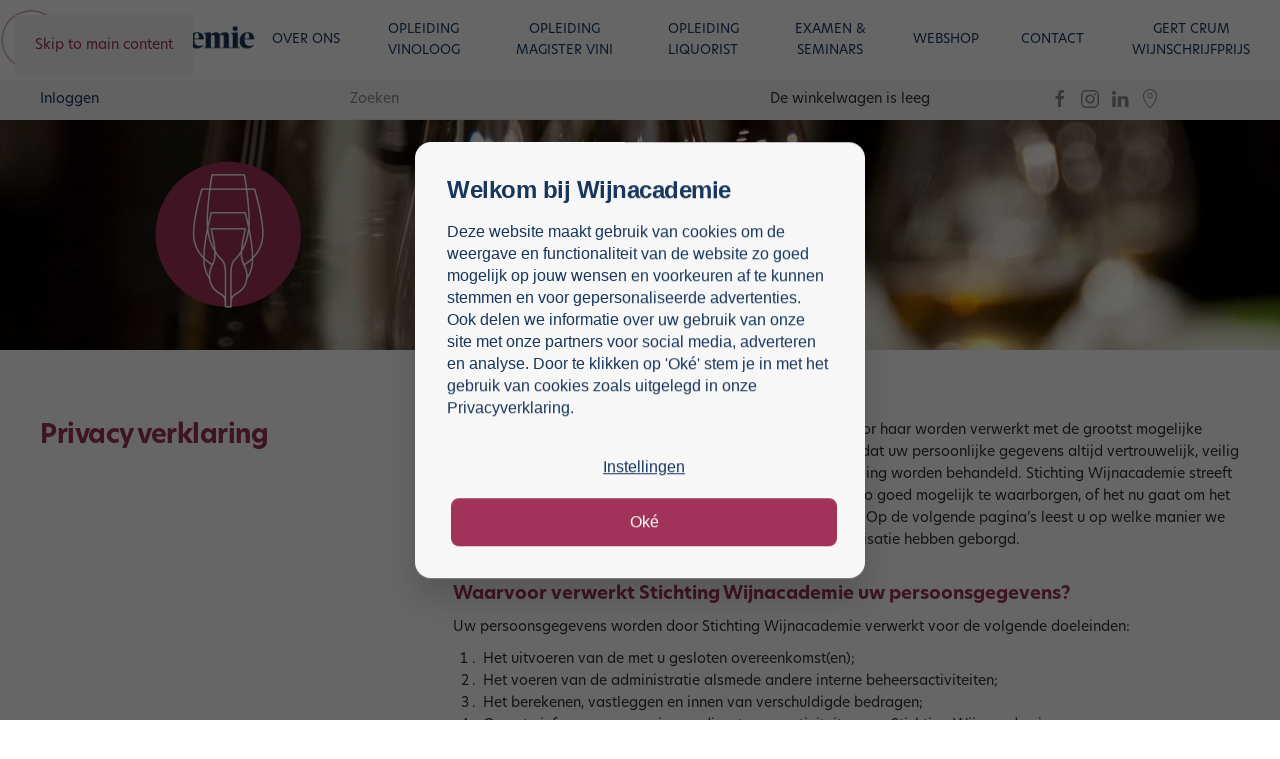

--- FILE ---
content_type: text/html; charset=utf-8
request_url: https://wijnacademie.nl/privacy-verklaring-stichting-wijnacademie
body_size: 19104
content:
<!DOCTYPE html>
<html lang="nl-nl" dir="ltr">
    <head>
        <meta name="viewport" content="width=device-width, initial-scale=1">
        <link rel="icon" href="/images/logo_wijnacademie/WA_Favicon.png" sizes="any">
                <link rel="apple-touch-icon" href="/images/logo_wijnacademie/Logo_WA_534-7434_180x180.jpg">
        <meta charset="utf-8">
	<meta property="og:title" content="Privacy verklaring Wijnacademie®">
	<meta property="og:type" content="article">
	<meta property="og:image" content="https://wijnacademie.nl/images/logo_wijnacademie/Beeldmerk_WA_7434_Vol.png">
	<meta property="og:url" content="https://wijnacademie.nl/privacy-verklaring-stichting-wijnacademie">
	<meta property="og:site_name" content="Wijnacademie">
	<meta property="og:description" content=" Privacy verklaring Stichting Wijnacademie behandelt persoonsgegevens die door haar worden verwerkt met de grootst mogelijke zorgvuldigheid. Stichting Wijnacademie draagt er zorg voor dat uw persoonlijke gegevens altijd vertrouwelijk, veilig en in overeenstemming met de toepasselijke wetgeving worden behandeld. Stichting Wijnacademie streeft er naar om de privacy van haar cursisten en andere relaties zo goed mogelijk te waarborgen, of het nu gaat om het vastleggen, het gebruik of het verstrekken van uw gegevens. Op de volgende pagina’s leest u op welke manier we de correcte verwerking van persoonsgegevens in onze organisatie hebben geborgd.  Waarvoor verwerkt Stichting Wijnacademie uw persoonsgegevens? Uw persoonsgegevens worden door Stichting Wijnacademie verwerkt voor de volgende doeleinden:  Het uitvoeren van de met u gesloten overeenkomst; Het voeren van de administratie alsmede andere interne beheersactiviteiten; Het berekenen, vastleggen en innen van verschuldigde bedragen; Om u te informeren over nieuwe diensten en activiteiten van Stichting Wijnacademie; Het afhandelen van informatieaanvragen; Het uitvoeren van tevredenheidsonderzoeken en marketingactiviteiten; Het verbeteren van de website en de dienstverlening van Stichting Wijnacademie; Het verzenden van  nieuwsbrieven; Om te voldoen aan de wettelijke verplichtingen, zoals de administratie-en bewaarplicht; Om eventuele klachten correct te behandelen.  Op grond waarvan mag Stichting Wijnacademie deze persoonsgegevens verwerken? Stichting Wijnacademie mag uw persoonsgegevens verwerken omdat:  u hiervoor toestemming hebt gegeven; dit nodig is voor de uitvoering van de met u gesloten overeenkomst; dit nodig is om te voldoen aan wettelijke verplichtingen en/of; dit nodig is voor de behartiging van gerechtvaardigde belangen van Stichting Wijnacademie of van een derde.  Gerechtvaardigde belangen van Stichting Wijnacademie kunnen zijn:  Beveiliging van de gebouwen en eigendommen van Stichting Wijnacademie; Beveiliging en ter beschikkingstelling van de netwerkinfrastructuur aan derde. Bijvoorbeeld het beschikbaar stellen van de gastenwifi; Fraudepreventie. Controle op de logging van informatiesystemen. Bijvoorbeeld het internetverkeer; Kwaliteits- en trainingsdoeleinden; Interne audits om de kwaliteit van de diensten te verbeteren; Wetenschappelijk  onderzoek.  U kunt zich verzetten tegen verwerking op grond van een gerechtvaardigd belang door middel van het recht van bezwaar. Meer informatie over het recht van bezwaar vindt u verderop in deze Privacyverklaring. Wie ontvangt uw persoonsgegevens? Stichting Wijnacademie heeft een aantal organisaties ingeschakeld die werkzaamheden voor Stichting Wijnacademie verrichten. Zo maakt Stichting Wijnacademie gebruik van een organisatie die het secretariaat van de stichting voert, een organisatie die de ICT  verzorgt, een organisatie die in opdracht van de stichting examens afneemt en een organisatie die tevredenheidsonderzoek uitvoert. Voor al deze organisaties gelden dezelfde eisen en uitgangspunten zoals in deze Privacyverklaring zijn vastgelegd. Is het noodzakelijk om persoonsgegevens aan Stichting Wijnacademie te verstrekken? Wanneer wij om persoonsgegevens vragen dan hanteert Stichting Wijnacademie als uitgangspunt dat niet meer persoonsgegevens worden gevraagd dan noodzakelijk voor de hiervoor beschreven doeleinden. Het verstrekken van persoonsgegevens is een noodzakelijke voorwaarde om deel te nemen aan cursussen en/of examens of om andere producten of diensten van Stichting  Wijnacademie te ontvangen. Indien u geen persoonsgegevens wenst te verstrekken, dan kunt u geen gebruik maken van onze diensten. Geeft Stichting Wijnacademie gegevens door aan het buitenland?  Uw persoonsgegevens kunnen worden verwerkt binnen landen van de Europese Economische Ruimte . Er vindt geen verwerking plaats van uw persoonsgegevens buiten de EER. Maakt Stichting Wijnacademie gebruik van geautomatiseerde besluitvorming en profiling? Nee, Stichting Wijnacademie maakt geen gebruik van geautomatiseerde besluitvorming en profiling. Hoe lang worden mijn persoonsgegevens bewaard? Stichting Wijnacademie bewaart uw persoonsgegevens niet langer dan noodzakelijk is op grond van geldende wet- en regelgeving. Gegevens die zijn verstrekt in het kader van aanmelding voor een cursus of examen van Stichting Wijnacademie worden na afronding van de cursus of examen nog 2 jaar bewaard. Voor financiële gegevens geldt de fiscale bewaartermijn van maximaal 7 jaar. Hoe beveiligt Stichting Wijnacademie uw persoonsgegevens?  Stichting Wijnacademie heeft passende technische en organisatorische maatregelen genomen om persoonsgegevens te beveiligen tegen verlies of tegen enige onrechtmatige vorm van verwerking. In dat kader zijn diverse maatregelen genomen waaronder encryptie van data, versleutelde communicatie en behandeling van de data als vertrouwelijke informatie. Personen die namens Stichting Wijnacademie toegang hebben tot uw gegevens zijn gehouden tot geheimhouding. Stichting Wijnacademie verlangt dezelfde technische en organisatorische maatregelen van de organisaties die in haar opdracht gegevens verwerken en heeft dit vastgelegd in verwerkersovereenkomsten.  Wat zijn uw rechten met betrekking tot door Stichting Wijnacademie verwerkte persoonsgegevens? Op grond van de wet heeft u diverse rechten. Hierna lichten wij deze kort toe.  Inzagerecht  U heeft het recht de door Stichting Wijnacademie verwerkte persoonsgegevens in te zien. Correctie- en verwijderingsrecht U heeft het recht uw gegevens te laten wijzigen of zelfs te laten verwijderen indien de gegevens niet  juist zijn, of indien de verwerking niet  gerechtvaardigd is. Recht van bezwaar Het recht van bezwaar houdt in dat u vanwege uw specifieke situatie bezwaar kunt maken tegen bepaalde verwerkingen van uw persoonsgegevens. Recht op beperking  U heeft onder omstandigheden ook het recht op de beperking van de verwerking van uw gegevens. Dit houdt kortgezegd in dat Stichting Wijnacademie de verwerking van uw gegevens tijdelijk ‘bevriest’. U kunt dit recht inroepen in vier situaties:  In afwachting van de beoordeling van een correctieverzoek; Indien gegevens eigenlijk gewist zouden moeten worden maar u geen verwijdering wenst; Indien Stichting Wijnacademie de gegevens niet langer nodig heeft terwijl u de gegevens wel nodig heeft voor de voorbereiding op een rechtszaak; In afwachting van de beoordeling van een bezwaar.  Recht op gegevensoverdraagbaarheid U heeft het recht om de door u aan Stichting Wijnacademie verstrekte gegevens  te ontvangen in een gangbaar bestandsformaat. Dit recht geldt alleen voor de persoonsgegevens die wij van u verwerken op grond van uw toestemming of een met u gesloten overeenkomst. Het recht geldt bovendien alleen voor de gegevens die wij al in digitale vorm verwerken . U bent vrij die gegevens vervolgens door te geven aan een andere organisatie. Mocht er een koppeling bestaan tussen onze systemen en de systemen van de organisatie waaraan u de gegevens wilt laten doorgeven, dan kunnen wij die doorgifte mogelijk direct namens u verzorgen. Informeer daarvoor naar de mogelijkheden. Intrekken van toestemming Indien wij uw gegevens verwerken op basis van uw toestemming dan heeft te allen tijde het recht een eenmaal gegeven toestemming in te trekken. Wij zullen de verwerking dan onmiddellijk staken. Het intrekken van de toestemming heeft geen terugwerkende kracht; alle verwerkingen die al hebben plaatsgevonden blijven dus rechtmatig. Uitoefening van de rechten Het uitoefenen van de rechten is voor u in principe kosteloos behoudens misbruik. U oefent de rechten uit door contact op te nemen via de contactgegevens onderaan deze Privacyverklaring.  Termijnen We doen ons uiterste best om uw vragen/verzoeken binnen een maand te beantwoorden. Mocht de beantwoording van uw vraag/verzoek meer tijd kosten, dan zullen wij u hierover binnen een maand informeren. Het kan zijn dat vanwege de complexiteit van de verzoeken en/ of het aantal verzoeken de beantwoordingstermijn in totaal oploopt tot drie maanden. Identificatie  Stichting Wijnacademie kan u om nader bewijs van uw identiteit vragen. Dit doet Stichting Wijnacademie om de identiteit van cursisten te controleren en om te voorkomen dat persoonsgegevens aan de verkeerde partij worden verstrekt of dat ten onrechte wijzigingen worden aangebracht in de persoonsgegevens. Individuele afweging bij ieder verzoek  We wijzen u er op dat de hiervoor beschreven rechten geen absolute rechten zijn. Er kunnen omstandigheden zijn die maken dat Stichting Wijnacademie aan een verzoek geen gehoor kan geven, bijvoorbeeld als uw gegevens zijn of worden verwerkt op grond van een wettelijke verplichting. Stichting Wijnacademie zal ieder verzoek steeds op zijn eigen merites beoordelen. Mocht Stichting Wijnacademie aan een bepaald verzoek geen gehoor  geven, dan wordt dit uiteraard gemotiveerd aan u kenbaar gemaakt. U kunt zich vervolgens in dat geval tot de rechter wenden. Het recht van bezwaar tegen gebruik van gegevens voor  marketing doeleinden is wel absoluut. Afmeldingen voor onze commerciële uitingen worden dus hoe dan ook gehonoreerd.  Heeft Stichting Wijnacademie een Functionaris Gegevensbescherming? Stichting Wijnacademie heeft geen Functionaris Gegevensbescherming  aangesteld. Wel heeft Stichting Wijnacademie een Privacyfunctionaris aangesteld die aanspreekpersoon is voor alle zaken die de verwerking van persoonsgegevens betreffen. Heeft u een klacht over de verwerking van persoonsgegevens door Stichting Wijnacademie? Als u een klacht heeft over de verwerking van persoonsgegevens door Stichting Wijnacademie dan stellen we het op prijs om dat zo spoedig mogelijk van u te vernemen. We doen dan ons uiterste best om deze klacht op te lossen. Als u er met ons niet uit komt dan kunt u een klacht indienen bij de toezichthouder. De Autoriteit Persoonsgegevens houdt toezicht op de naleving van de privacywetgeving. U vindt de contactgegevens van de Autoriteit Persoonsgegevens via de website www.autoriteitpersoonsgegevens.nl. Wijziging van de Privacyverklaring Stichting Wijnacademie kan deze Privacyverklaring wijzigen. Deze wijzigingen worden bekend gemaakt via de website van Stichting Wijnacademie. Stichting Wijnacademie adviseert u daarom regelmatig deze Privacyverklaring te raadplegen voor een update. Heeft u vragen? U kunt natuurlijk ook altijd aan Stichting Wijnacademie vragen stellen over de verwerking van uw persoonsgegevens. U kunt hiervoor contact opnemen via onderstaande contactgegevens.  Hoe neemt u contact met Stichting Wijnacademie op?  Voor vragen over deze Privacyverklaring en/of de verwerking van uw persoonsgegevens door Stichting Wijnacademie kunt u contact opnemen met: Stichting Wijnacademie, secretariaat@wijnacademie.nl, 088 – 600 9 600 Aanvullende verklaring in verband met het gebruik van de website van Stichting Wijnacademie In het kader van onze online dienstverlening legt Stichting Wijnacademie gegevens vast. Dit is bijvoorbeeld het geval wanneer u gebruik maakt van de mogelijkheid om in te schrijven voor een cursus, vragen te stellen of opmerkingen te plaatsen via onze website. Hierdoor is het mogelijk dat u bepaalde persoonsgegevens van uzelf dient te verstrekken c.q. dat u deze op eigen initiatief verstrekt. In die gevallen worden uw gegevens uitsluitend verwerkt om uw identiteit als vrager vast te stellen. Uw gegevens worden niet aan derden verstrekt, tenzij Stichting Wijnacademie daartoe verplicht is op grond van de wet, een rechterlijke uitspraak of u hiermee heeft ingestemd. Bezoekgegevens Op onze website www.wijnacademie.nl worden algemene bezoekgegevens bijgehouden, zonder dat deze herleidbaar zijn tot de bezoekers. Het gaat hierbij bijvoorbeeld om de meest bezochte pagina’s, surfgedrag, tijdstip van bezoek, gebruikte browser, geografische regio van de bezoeker en de gebruikte zoekmachines. Deze gegevens worden gebruikt om de inrichting van de website te optimaliseren. Ook kunnen deze gegevens worden gebruikt om meer gerichte informatie op de website te zetten. Op deze wijze kan Stichting Wijnacademie haar dienstverlening aan u verder optimaliseren. Cookies Sommige delen van de website van Stichting Wijnacademie kunnen cookies bevatten. Cookies zijn kleine stukjes informatie  die een website op uw computer achterlaat. De website instrueert de webbrowser waarmee u websites bekijkt  om deze cookies op uw computer op te slaan. Cookies worden niet gebruikt om persoonlijke informatie te verkrijgen noch op te slaan. Met het aanpassen van de instellingen van uw browser kunt u ervoor kiezen om alle cookies te accepteren, om op de hoogte te worden gebracht wanneer een cookie wordt geplaatst of om alle cookies te weigeren. Raadpleeg hiervoor de handleiding van uw browser. Stichting Wijnacademie en andere websites Op de website van Stichting Wijnacademie treft u een aantal hyperlinks aan naar andere websites. Stichting Wijnacademie kan geen verantwoordelijkheid dragen met betrekking tot de omgang door die partijen met uw gegevens. Lees hiervoor de Privacyverklaring, indien aanwezig, van de organisatie die u bezoekt. ">
	<meta property="fb:app_id" content="119327332720951">
	<meta name="description" content="Wijnacademie, het dranken kenniscentrum van Nederland. Volg de Vinologen of liquoristen opleiding. Hier vindt u ook een aanbevolen docent bij u in de buurt.">
	<title>Privacy verklaring Stichting Wijnacademie - Wijnacademie</title>
<link href="/media/vendor/joomla-custom-elements/css/joomla-alert.min.css?0.4.1" rel="stylesheet">
	<link href="/media/vendor/fontawesome-free/css/fontawesome.min.css?6.7.2" rel="stylesheet">
	<link href="/media/system/css/joomla-fontawesome.min.css?4.5.33" rel="preload" as="style" onload="this.onload=null;this.rel='stylesheet'">
	<link href="/templates/yootheme_wijnacademie/css/theme.10.css?1766066582" rel="stylesheet">
	<link href="/templates/yootheme_wijnacademie/css/custom.css?4.5.33" rel="stylesheet">
	<link href="/media/com_hikashop/css/hikashop.css?v=611" rel="stylesheet">
	<link href="/media/com_hikashop/css/frontend_default.css?t=1764859400" rel="stylesheet">
	<link href="/media/com_hikashop/css/style_default.css?t=1764859400" rel="stylesheet">
	<link href="/media/plg_system_jcepro/site/css/content.min.css?86aa0286b6232c4a5b58f892ce080277" rel="stylesheet">
	<link href="/media/com_hikashop/css/notify-metro.css?v=611" rel="stylesheet">
	<style>
#hikashop_category_information_module_139 div.hikashop_subcontainer,
#hikashop_category_information_module_139 .hikashop_rtop *,#hikashop_category_information_module_139 .hikashop_rbottom * { background:#ffffff; }
#hikashop_category_information_module_139 div.hikashop_subcontainer,
#hikashop_category_information_module_139 div.hikashop_subcontainer span,
#hikashop_category_information_module_139 div.hikashop_container { text-align:center; }
#hikashop_category_information_module_139 div.hikashop_container { margin:10px 10px; }
#hikashop_category_information_module_139 .hikashop_subcontainer { -moz-border-radius: 5px; -webkit-border-radius: 5px; -khtml-border-radius: 5px; border-radius: 5px; }</style>
<script src="/media/vendor/jquery/js/jquery.min.js?3.7.1"></script>
	<script src="/media/legacy/js/jquery-noconflict.min.js?504da4"></script>
	<script type="application/json" class="joomla-script-options new">{"joomla.jtext":{"ERROR":"Fout","MESSAGE":"Bericht","NOTICE":"Attentie","WARNING":"Waarschuwing","JCLOSE":"Sluiten","JOK":"Ok","JOPEN":"Open"},"system.paths":{"root":"","rootFull":"https:\/\/wijnacademie.nl\/","base":"","baseFull":"https:\/\/wijnacademie.nl\/"},"csrf.token":"c32fc67629b75549b99f06e93390453a"}</script>
	<script src="/media/system/js/core.min.js?a3d8f8"></script>
	<script src="/media/vendor/webcomponentsjs/js/webcomponents-bundle.min.js?2.8.0" nomodule defer></script>
	<script src="/media/system/js/joomla-hidden-mail.min.js?80d9c7" type="module"></script>
	<script src="/media/system/js/messages.min.js?9a4811" type="module"></script>
	<script src="/templates/yootheme/vendor/assets/uikit/dist/js/uikit.min.js?4.5.33"></script>
	<script src="/templates/yootheme/vendor/assets/uikit/dist/js/uikit-icons-fuse.min.js?4.5.33"></script>
	<script src="/templates/yootheme/js/theme.js?4.5.33"></script>
	<script src="/media/com_hikashop/js/hikashop.js?v=611"></script>
	<script src="https://www.googletagmanager.com/gtag/js?id=G-PQ1YPQT4Y0" async></script>
	<script src="/media/com_hikashop/js/notify.min.js?v=611"></script>
	<script src="/plugins/hikashop/cartnotify/media/notify.js"></script>
	<script src="/media/com_widgetkit/js/maps.js" defer></script>
	<script type="application/ld+json">{"@context":"https://schema.org","@graph":[{"@type":"Organization","@id":"https://wijnacademie.nl/#/schema/Organization/base","name":"Wijnacademie","url":"https://wijnacademie.nl/"},{"@type":"WebSite","@id":"https://wijnacademie.nl/#/schema/WebSite/base","url":"https://wijnacademie.nl/","name":"Wijnacademie","publisher":{"@id":"https://wijnacademie.nl/#/schema/Organization/base"}},{"@type":"WebPage","@id":"https://wijnacademie.nl/#/schema/WebPage/base","url":"https://wijnacademie.nl/privacy-verklaring-stichting-wijnacademie","name":"Privacy verklaring Stichting Wijnacademie - Wijnacademie","description":"Wijnacademie, het dranken kenniscentrum van Nederland. Volg de Vinologen of liquoristen opleiding. Hier vindt u ook een aanbevolen docent bij u in de buurt.","isPartOf":{"@id":"https://wijnacademie.nl/#/schema/WebSite/base"},"about":{"@id":"https://wijnacademie.nl/#/schema/Organization/base"},"inLanguage":"nl-NL"},{"@type":"Article","@id":"https://wijnacademie.nl/#/schema/com_content/article/298","name":"Privacy verklaring Wijnacademie®","headline":"Privacy verklaring Wijnacademie®","inLanguage":"nl-NL","isPartOf":{"@id":"https://wijnacademie.nl/#/schema/WebPage/base"}}]}</script>
	<script>window.yootheme ||= {}; var $theme = yootheme.theme = {"i18n":{"close":{"label":"Close"},"totop":{"label":"Back to top"},"marker":{"label":"Open"},"navbarToggleIcon":{"label":"Open Menu"},"paginationPrevious":{"label":"Previous page"},"paginationNext":{"label":"Volgende pagina"},"searchIcon":{"toggle":"Open Search","submit":"Submit Search"},"slider":{"next":"Next slide","previous":"Previous slide","slideX":"Slide %s","slideLabel":"%s of %s"},"slideshow":{"next":"Next slide","previous":"Previous slide","slideX":"Slide %s","slideLabel":"%s of %s"},"lightboxPanel":{"next":"Next slide","previous":"Previous slide","slideLabel":"%s of %s","close":"Close"}}};</script>
	<script>
if(!window.localPage) window.localPage = {};
window.localPage.cartRedirect = function(cid,pid,resp){window.location="/hikashop-menu-for-categories-listing/checkout";};
window.localPage.wishlistRedirect = function(cid,pid,resp){window.location="/component/hikashop/product/listing";};
</script>
	<script>
window.dataLayer = window.dataLayer || [];
function gtag(){dataLayer.push(arguments);}
gtag('js', new Date());

gtag('config', 'G-PQ1YPQT4Y0');







		</script>
	<script>
jQuery.notify.defaults({"arrowShow":false,"globalPosition":"top right","elementPosition":"top right","clickToHide":true,"autoHideDelay":5000,"autoHide":true});
window.cartNotifyParams = {"reference":"global","img_url":"\/media\/com_hikashop\/images\/icons\/icon-32-newproduct.png","redirect_url":"","redirect_delay":4000,"hide_delay":5000,"title":"Product toegevoegd aan de winkelwagen","text":"Product succesvol toegevoegd aan de winkelwagen","wishlist_title":"Product toegevoegd aan de wensenlijst","wishlist_text":"Product succesvol toegevoegd aan de verlanglijst","list_title":"Producten toegevoegd aan winkelwagen","list_text":"Producten toegevoegd aan winkelwagen","list_wishlist_title":"Producten toegevoegd aan wensenlijst","list_wishlist_text":"Producten toegevoegd aan wensenlijst","err_title":"Product niet toegevoegd aan de winkelwagen","err_text":"Product niet toegevoegd aan de winkelwagen","err_wishlist_title":"Product niet toegevoegd aan de wensenlijst","err_wishlist_text":"Product niet toegevoegd aan de wensenlijst"};
</script>
	<script>jQuery(document).ready(function () { 
jQuery(".capitalize").keyup(function() {
jQuery(this).val(jQuery(this).val().toUpperCase());
});
jQuery(".capitalizefirst").keyup(function() {
new_str = toUpper(this);
jQuery(this).val(new_str);
});
jQuery('.postcode').keyup(function() {
var postcode = jQuery(this).val().split(" ").join(""); // remove hyphens
if (postcode.length > 0) {
postcode = postcode.match(new RegExp('.{1,4}', 'g')).join(" ");
}
jQuery(this).val(postcode);
});
jQuery('.firstletters').keyup(function() {
var firstletters = jQuery(this).val().split(".").join(""); // remove hyphens
var firstletters = jQuery(this).val().split(" ").join(""); // remove hyphens

jQuery(this).val(firstletters);
if (firstletters.length > 0 && event.keyCode >= 65 && event.keyCode <= 90) {
jQuery(this).val(firstletters + ".");
}
});
});

function toUpper(obj) {
var mystring = obj.value;
var sp = mystring.split(' ');
var wl=0;
var f ,r;
var word = new Array();
for (i = 0 ; i < sp.length ; i ++ ) {
f = sp[i].substring(0,1).toUpperCase();
r = sp[i].substring(1).toLowerCase();
word[i] = f+r;
}
newstring = word.join(' ');
return newstring;   
}
window.addEventListener('load', function() {
    // Check if viewport is wide enough
    if (document.body.clientWidth > 960) {
        // Get Toolbar
        var toolbar = document.getElementsByClassName("tm-toolbar")[0];
        toolbar.setAttribute("uk-sticky", "");

        // Get Navbar
        var navbar = document.querySelector('.tm-header .uk-navbar-container');
        navbar.setAttribute("style", "position: fixed; width: 100%; z-index: 999;");
        document.querySelector('.tm-header').setAttribute("style", "margin-bottom: 80px;");
    }

    // Get URL
    var url_string = window.location.href;
    var url = new URL(url_string);
    var pathname = url.pathname;
    var hash = url.hash.split("#")[1];
    
var decodedHash = decodeURI(hash);
    
    var value = '[data-wk-filter="' + decodedHash.toLowerCase() + '"]';

    // Check if page is "referenties"
    if (document.querySelector(value)) {
        var tab = document.querySelector(value);
        tab.click();
    }
})</script>


        <!-- custom edit #1 -->
            <meta name="facebook-domain-verification" content="dncc8wxunnrcpmk8colb9sjfiwj3sy" />
        <!-- edit custom edit #1 -->

        <!-- custom edit #2 -->
        <script>(function(w,d,s,l,i){w[l]=w[l]||[];w[l].push({'gtm.start': new Date().getTime(),event:'gtm.js'});var f=d.getElementsByTagName(s)[0], j=d.createElement(s),dl=l!='dataLayer'?'&l='+l:'';j.async=true;j.src='https://www.googletagmanager.com/gtm.js?id='+i+dl;f.parentNode.insertBefore(j,f); })(window,document,'script','dataLayer','GTM-KJBMP72H');</script>
        <!-- edit custom edit #2 -->
         
    <script async src="https://www.googletagmanager.com/gtag/js?id=UA-60150830-1"></script>
	<script>
	window.dataLayer = window.dataLayer || [];
	function gtag(){dataLayer.push(arguments);}
	gtag('js', new Date());
	gtag('config', 'UA-60150830-1');
	</script>
</head>

    <body class="">


        <div class="uk-hidden-visually uk-notification uk-notification-top-left uk-width-auto">
            <div class="uk-notification-message">
                <a href="#tm-main">Skip to main content</a>
            </div>
        </div>

        
        
        <div class="tm-page">

                        


<header class="tm-header-mobile uk-hidden@m">


        <div uk-sticky cls-active="uk-navbar-sticky" sel-target=".uk-navbar-container">
    
        <div class="uk-navbar-container">

            <div class="uk-container uk-container-expand">
                <nav class="uk-navbar" uk-navbar="{&quot;align&quot;:&quot;left&quot;,&quot;container&quot;:&quot;.tm-header-mobile &gt; [uk-sticky]&quot;,&quot;boundary&quot;:&quot;.tm-header-mobile .uk-navbar-container&quot;}">

                                        <div class="uk-navbar-left ">

                        
                                                    <a uk-toggle href="#tm-dialog-mobile" class="uk-navbar-toggle">

        
        <div uk-navbar-toggle-icon></div>

        
    </a>
                        
                        
                    </div>
                    
                                        <div class="uk-navbar-center">

                                                    <a href="https://wijnacademie.nl/" aria-label="Terug naar home" class="uk-logo uk-navbar-item">
    <picture>
<source type="image/webp" srcset="/templates/yootheme/cache/46/Logo_WA_534-7434_Horizontaal_LC-46cf0021.webp 220w, /templates/yootheme/cache/1c/Logo_WA_534-7434_Horizontaal_LC-1c13506f.webp 439w, /templates/yootheme/cache/9c/Logo_WA_534-7434_Horizontaal_LC-9c8bded6.webp 440w" sizes="(min-width: 220px) 220px">
<img alt loading="eager" src="/templates/yootheme/cache/71/Logo_WA_534-7434_Horizontaal_LC-710aaa69.png" width="220" height="60">
</picture></a>
                        
                        
                    </div>
                    
                    
                </nav>
            </div>

        </div>

        </div>
    



        <div id="tm-dialog-mobile" uk-offcanvas="container: true; overlay: true" mode="slide">
        <div class="uk-offcanvas-bar uk-flex uk-flex-column">

                        <button class="uk-offcanvas-close uk-close-large" type="button" uk-close uk-toggle="cls: uk-close-large; mode: media; media: @s"></button>
            
                        <div class="uk-margin-auto-bottom">
                
<div class="uk-grid uk-child-width-1-1" uk-grid>    <div>
<div class="uk-panel" id="module-174">

    
    
<ul class="uk-nav uk-nav-default">
    
	<li><a href="/inloggen" class="item-2199">Inloggen</a></li></ul>

</div>
</div>    <div>
<div class="uk-panel" id="module-175">

    
    
<ul class="uk-nav uk-nav-default">
    
	<li class="uk-parent"><a href="/overons" class="item-2174">Over ons</a>
	<ul class="uk-nav-sub">

		<li><a href="/overons/locatie" class="item-2177">Locatie</a></li>
		<li><a href="/overons/events" class="item-2206">Seminars</a></li>
		<li><a href="/overons/nieuws-overzicht" class="item-2207">Nieuws</a></li>
		<li><a href="/overons/vacatures" class="item-2375">Vacatures</a></li>
		<li><a href="/overons/vini" class="item-2554">Vini</a></li>
		<li><a href="/overons/klachtenprocedure" class="item-2667">Klachtenprocedure</a></li>
		<li><a href="/overons/algemene-voorwaarden" class="item-2668">(Annulerings)voorwaarden en auteursrechten</a></li>
		<li><a href="/overons/wijnacademie-app" class="item-3241">Wijnacademie App</a></li>
		<li><a href="/overons/50-jaar-wijnacademie" target="_blank" class="item-4424">50 jaar Wijnacademie</a></li></ul></li>
	<li class="uk-parent"><a href="/opleiding-vinoloog" class="item-2175">Opleiding Vinoloog</a>
	<ul class="uk-nav-sub">

		<li><a href="/opleiding-vinoloog/aanmelden-opleiding-vinoloog" class="item-3830">Aanmelden opleiding Vinoloog</a></li>
		<li><a href="/opleiding-vinoloog/lesrooster-2025-2026" class="item-2641">Lesrooster 2025/2026</a></li>
		<li><a href="/opleiding-vinoloog/examen-vinoloog" class="item-2181">Examen</a></li>
		<li><a href="/opleiding-vinoloog/docenten" class="item-2178">Docenten</a></li>
		<li><a href="/opleiding-vinoloog/vooropleiding-vinoloog" class="item-2179">Vooropleiding</a></li>
		<li><a href="/opleiding-vinoloog/register-vinoloog" class="item-2182">RegisterVinoloog</a></li></ul></li>
	<li class="uk-parent"><a href="/opleiding-magister-vini" class="item-2176">Opleiding Magister Vini</a>
	<ul class="uk-nav-sub">

		<li><a href="/opleiding-magister-vini/aanmelden-opleiding-magister-vini" class="item-4170">Aanmelden opleiding Magister Vini</a></li>
		<li><a href="/opleiding-magister-vini/lesrooster-magister-vini-2025-2027" class="item-2183">Lesrooster Magister Vini 2025-2027</a></li></ul></li>
	<li class="uk-parent"><a href="/opleiding-liquorist" class="item-2186">Opleiding Liquorist</a>
	<ul class="uk-nav-sub">

		<li><a href="/opleiding-liquorist/aanmelden-opleiding-liquorist" class="item-3831">Aanmelden opleiding Liquorist</a></li>
		<li><a href="/opleiding-liquorist/lesrooster-liquorist" class="item-2187">Lesrooster Liquorist 2026-2027</a></li>
		<li><a href="/opleiding-liquorist/examen-liquoristenopleiding" class="item-2715">Examen Liquoristenopleiding</a></li>
		<li><a href="/opleiding-liquorist/docenten-liquoristen" class="item-3091">Docenten</a></li></ul></li>
	<li><a href="/examen-events" class="item-2258">Examen &amp; Seminars</a></li>
	<li><a href="/webshopwijnacademie" class="item-2198">Webshop</a></li>
	<li><a href="/contact-wijnacademie" class="item-2191">Contact</a></li>
	<li><a class="item-3406">Studenten</a></li>
	<li><a class="item-2201">Studenten</a></li>
	<li><a href="/gertcrum-wijnschrijfprijs" class="item-4344">Gert Crum wijnschrijfprijs</a></li></ul>

</div>
</div>    <div>
<div class="uk-panel" id="module-139">

    
    <div class="hikashop_cart_module " id="hikashop_cart_module">
<script type="text/javascript">
	window.Oby.registerAjax(["cart.updated","checkout.cart.updated"], function(params) {
		var o = window.Oby, el = document.getElementById('hikashop_cart_139');
		if(!el) return;
		if(params && params.resp && params.resp.module == 139) return;
		if(params && params.type && params.type != 'cart') return;
		o.addClass(el, "hikashop_checkout_loading");
		window.hikashop.xRequest("/hikashop-menu-for-categories-listing/product/cart/module_id-139/module_type-cart?tmpl=component", {update:false, mode:'POST', data:'return_url=aHR0cHM6Ly93aWpuYWNhZGVtaWUubmwvcHJpdmFjeS12ZXJrbGFyaW5nLXN0aWNodGluZy13aWpuYWNhZGVtaWU%3D'}, function(xhr){
			o.removeClass(el, "hikashop_checkout_loading");
			var cartDropdown = xhr.responseText.includes('hikashop_cart_dropdown_content');
			if(cartDropdown) {
				var dropdownType = 'click';
				var dropdownLink = xhr.responseText.includes('onmousehover="if(window.hikashop.toggleOverlayBlock(');
				if(dropdownLink) {
					dropdownType = 'hover';
				}
				var isDrawer = xhr.responseText.includes('hikashop_drawer');
				if(isDrawer) {
					dropdownType = 'drawer';
				}
				window.hikashop.updateElem(el, xhr.responseText, true);
				cartDropdown = document.querySelector('#hikashop_cart_139 .hikashop_cart_dropdown_content');
				if(isDrawer) {
					cartDropdown = document.querySelector('#hikashop_cart_139 .hikashop_small_cart_checkout_link');
				}
				if(cartDropdown.toggleOpen) {
					if(typeof window.checkout === 'undefined') {
						window.hikashop.toggleOverlayBlock(cartDropdown, dropdownType);
					} else {
						window.hikashop.updateElem(el, xhr.responseText, true);
					}
				}
			} else {
				window.hikashop.updateElem(el, xhr.responseText, true);
			}
		});
	});
</script>
<div id="hikashop_cart_139" class="hikashop_cart hika_j4">
	<div class="hikashop_checkout_loading_elem"></div>
	<div class="hikashop_checkout_loading_spinner small_spinner small_cart"></div>
<div class="hikashop_cart_empty_message">De winkelwagen is leeg</div></div>
<div class="clear_both"></div></div>

</div>
</div></div>
            </div>
            
            
        </div>
    </div>
    
    
    

</header>




<header class="tm-header uk-visible@m">



        <div uk-sticky media="@m" cls-active="uk-navbar-sticky" sel-target=".uk-navbar-container">
    
        <div class="uk-navbar-container">

            <div class="uk-container uk-container-xlarge">
                <nav class="uk-navbar" uk-navbar="{&quot;align&quot;:&quot;left&quot;,&quot;container&quot;:&quot;.tm-header &gt; [uk-sticky]&quot;,&quot;boundary&quot;:&quot;.tm-header .uk-navbar-container&quot;}">

                                        <div class="uk-navbar-left ">

                                                    <a href="https://wijnacademie.nl/" aria-label="Terug naar home" class="uk-logo uk-navbar-item">
    <picture>
<source type="image/webp" srcset="/templates/yootheme/cache/62/Logo_WA_534-7434_Horizontaal_LC-62c1b3fc.webp 300w, /templates/yootheme/cache/3a/Logo_WA_534-7434_Horizontaal_LC-3a82eaac.webp 600w" sizes="(min-width: 300px) 300px">
<img alt loading="eager" src="/templates/yootheme/cache/1a/Logo_WA_534-7434_Horizontaal_LC-1af1bff4.png" width="300" height="82">
</picture></a>
                        
                        
                        
                    </div>
                    
                    
                                        <div class="uk-navbar-right">

                                                    
<ul class="uk-navbar-nav">
    
	<li class="item-2174 uk-parent"><a href="/overons">Over ons</a>
	<div class="uk-drop uk-navbar-dropdown"><div><ul class="uk-nav uk-navbar-dropdown-nav">

		<li class="item-2177"><a href="/overons/locatie">Locatie</a></li>
		<li class="item-2206"><a href="/overons/events">Seminars</a></li>
		<li class="item-2207"><a href="/overons/nieuws-overzicht">Nieuws</a></li>
		<li class="item-2375"><a href="/overons/vacatures">Vacatures</a></li>
		<li class="item-2554"><a href="/overons/vini">Vini</a></li>
		<li class="item-2667"><a href="/overons/klachtenprocedure">Klachtenprocedure</a></li>
		<li class="item-2668"><a href="/overons/algemene-voorwaarden">(Annulerings)voorwaarden en auteursrechten</a></li>
		<li class="item-3241"><a href="/overons/wijnacademie-app">Wijnacademie App</a></li>
		<li class="item-4424"><a href="/overons/50-jaar-wijnacademie" target="_blank">50 jaar Wijnacademie</a></li></ul></div></div></li>
	<li class="item-2175 uk-parent"><a href="/opleiding-vinoloog">Opleiding Vinoloog</a>
	<div class="uk-drop uk-navbar-dropdown"><div><ul class="uk-nav uk-navbar-dropdown-nav">

		<li class="item-3830"><a href="/opleiding-vinoloog/aanmelden-opleiding-vinoloog">Aanmelden opleiding Vinoloog</a></li>
		<li class="item-2641"><a href="/opleiding-vinoloog/lesrooster-2025-2026">Lesrooster 2025/2026</a></li>
		<li class="item-2181"><a href="/opleiding-vinoloog/examen-vinoloog">Examen</a></li>
		<li class="item-2178"><a href="/opleiding-vinoloog/docenten">Docenten</a></li>
		<li class="item-2179"><a href="/opleiding-vinoloog/vooropleiding-vinoloog">Vooropleiding</a></li>
		<li class="item-2182"><a href="/opleiding-vinoloog/register-vinoloog">RegisterVinoloog</a></li></ul></div></div></li>
	<li class="item-2176 uk-parent"><a href="/opleiding-magister-vini">Opleiding Magister Vini</a>
	<div class="uk-drop uk-navbar-dropdown"><div><ul class="uk-nav uk-navbar-dropdown-nav">

		<li class="item-4170"><a href="/opleiding-magister-vini/aanmelden-opleiding-magister-vini">Aanmelden opleiding Magister Vini</a></li>
		<li class="item-2183"><a href="/opleiding-magister-vini/lesrooster-magister-vini-2025-2027">Lesrooster Magister Vini 2025-2027</a></li></ul></div></div></li>
	<li class="item-2186 uk-parent"><a href="/opleiding-liquorist">Opleiding Liquorist</a>
	<div class="uk-drop uk-navbar-dropdown"><div><ul class="uk-nav uk-navbar-dropdown-nav">

		<li class="item-3831"><a href="/opleiding-liquorist/aanmelden-opleiding-liquorist">Aanmelden opleiding Liquorist</a></li>
		<li class="item-2187"><a href="/opleiding-liquorist/lesrooster-liquorist">Lesrooster Liquorist 2026-2027</a></li>
		<li class="item-2715"><a href="/opleiding-liquorist/examen-liquoristenopleiding">Examen Liquoristenopleiding</a></li>
		<li class="item-3091"><a href="/opleiding-liquorist/docenten-liquoristen">Docenten</a></li></ul></div></div></li>
	<li class="item-2258"><a href="/examen-events">Examen &amp; Seminars</a></li>
	<li class="item-2198"><a href="/webshopwijnacademie">Webshop</a></li>
	<li class="item-2191"><a href="/contact-wijnacademie">Contact</a></li>
	<li class="item-4344"><a href="/gertcrum-wijnschrijfprijs">Gert Crum wijnschrijfprijs</a></li></ul>

                        
                                                    
                        
                    </div>
                    
                </nav>
            </div>

        </div>

        </div>
    







</header>

            
            <div id="module-165" class="builder"><!-- Builder #module-165 --><style class="uk-margin-remove-adjacent">#module-165\#0 .uk-nav-default{font-size: 12px; font-family: Hero New Regular; font-weight: normal; text-transform: none; letter-spacing: 0px; text-align: right;}#module-165\#0 .uk-nav-default>li>a{color: #18355d; font-family: 'new-hero'; font-size: 14px; transition: .1s ease-in-out; transition-property: color,background-color,border-color,box-shadow,opacity,filter;}#module-165\#1 .uk-nav-default{font-size: 13px; font-family: 'Hero New Regular'; font-weight: normal; text-transform: none; letter-spacing: 0px;}</style>
<div id="module-165#2" class="uk-visible@m uk-section-muted uk-section uk-padding-remove-vertical">
    
        
        
        
            
                                <div class="uk-container uk-container-xlarge">                
                    <div class="uk-visible@m uk-grid tm-grid-expand uk-margin-remove-vertical" uk-grid>
<div class="uk-grid-item-match uk-flex-middle uk-width-1-2@s uk-width-1-5@m uk-visible@m">
    
        
            
            
                        <div class="uk-panel uk-width-1-1">            
                
                    
<div class="uk-panel uk-text-center uk-visible@m" id="module-165#0">
    
    
<ul class="uk-nav uk-nav-default">
    
	<li><a href="/inloggen" class="item-2199">Inloggen</a></li></ul>

</div>
                
                        </div>            
        
    
</div>
<div class="uk-grid-item-match uk-flex-middle uk-width-1-3@s uk-width-1-5@m uk-visible@m">
    
        
            
            
                        <div class="uk-panel uk-width-1-1">            
                
                    
<div class="uk-width-medium uk-visible@m">
    <form role="search" class="uk-search uk-search-default uk-width-1-1" action="/component/finder/search?Itemid=2235" method="get">
        
        <input type="search" placeholder="Zoeken" class="uk-search-input" required aria-label="Zoeken" name="q">
        <input type="hidden" name="Itemid" value="2235">
        
    </form>
</div>
                
                        </div>            
        
    
</div>
<div class="uk-grid-item-match uk-flex-middle uk-width-1-3@s uk-width-1-5@m uk-visible@m">
    
        
            
            
                        <div class="uk-panel uk-width-1-1">            
                
                    
<div class="uk-panel uk-text-right uk-visible@m">
    
    <div class="hikashop_cart_module " id="hikashop_cart_module">
<script type="text/javascript">
	window.Oby.registerAjax(["cart.updated","checkout.cart.updated"], function(params) {
		var o = window.Oby, el = document.getElementById('hikashop_cart_139');
		if(!el) return;
		if(params && params.resp && params.resp.module == 139) return;
		if(params && params.type && params.type != 'cart') return;
		o.addClass(el, "hikashop_checkout_loading");
		window.hikashop.xRequest("/hikashop-menu-for-categories-listing/product/cart/module_id-139/module_type-cart?tmpl=component", {update:false, mode:'POST', data:'return_url=aHR0cHM6Ly93aWpuYWNhZGVtaWUubmwvcHJpdmFjeS12ZXJrbGFyaW5nLXN0aWNodGluZy13aWpuYWNhZGVtaWU%3D'}, function(xhr){
			o.removeClass(el, "hikashop_checkout_loading");
			var cartDropdown = xhr.responseText.includes('hikashop_cart_dropdown_content');
			if(cartDropdown) {
				var dropdownType = 'click';
				var dropdownLink = xhr.responseText.includes('onmousehover="if(window.hikashop.toggleOverlayBlock(');
				if(dropdownLink) {
					dropdownType = 'hover';
				}
				var isDrawer = xhr.responseText.includes('hikashop_drawer');
				if(isDrawer) {
					dropdownType = 'drawer';
				}
				window.hikashop.updateElem(el, xhr.responseText, true);
				cartDropdown = document.querySelector('#hikashop_cart_139 .hikashop_cart_dropdown_content');
				if(isDrawer) {
					cartDropdown = document.querySelector('#hikashop_cart_139 .hikashop_small_cart_checkout_link');
				}
				if(cartDropdown.toggleOpen) {
					if(typeof window.checkout === 'undefined') {
						window.hikashop.toggleOverlayBlock(cartDropdown, dropdownType);
					} else {
						window.hikashop.updateElem(el, xhr.responseText, true);
					}
				}
			} else {
				window.hikashop.updateElem(el, xhr.responseText, true);
			}
		});
	});
</script>
<div id="hikashop_cart_139" class="hikashop_cart hika_j4">
	<div class="hikashop_checkout_loading_elem"></div>
	<div class="hikashop_checkout_loading_spinner small_spinner small_cart"></div>
<div class="hikashop_cart_empty_message">De winkelwagen is leeg</div></div>
<div class="clear_both"></div></div>

</div>
                
                        </div>            
        
    
</div>
<div class="uk-grid-item-match uk-width-1-3@s uk-width-1-5@m uk-visible@m">
        <div class="uk-tile-muted uk-tile uk-padding-remove uk-flex uk-flex-middle">    
        
            
            
                        <div class="uk-panel uk-width-1-1">            
                
                    
<div class="uk-margin-small uk-margin-remove-bottom uk-text-center uk-visible@m" uk-scrollspy="target: [uk-scrollspy-class];">    <ul class="uk-child-width-auto uk-grid-small uk-flex-inline uk-flex-middle" uk-grid>
            <li class="el-item">
<a class="el-link uk-icon-link" href="https://www.facebook.com/Wijnacademie/" target="_blank" rel="noreferrer"><span uk-icon="icon: facebook;"></span></a></li>
            <li class="el-item">
<a class="el-link uk-icon-link" href="https://www.instagram.com/wijnacademie/" target="_blank" rel="noreferrer"><span uk-icon="icon: instagram;"></span></a></li>
            <li class="el-item">
<a class="el-link uk-icon-link" href="https://www.linkedin.com/company/wijnacademie/?originalSubdomain=nl" target="_blank" rel="noreferrer"><span uk-icon="icon: linkedin;"></span></a></li>
            <li class="el-item">
<a class="el-link uk-icon-link" href="https://g.page/KontaktderK?share" target="_blank" rel="noreferrer"><span uk-icon="icon: location;"></span></a></li>
    
    </ul></div>
                
                        </div>            
        
        </div>    
</div></div>
                                </div>                
            
        
    
</div></div>

            <main id="tm-main" >

                
                <div id="system-message-container" aria-live="polite"></div>

                <!-- Builder #page --><style class="uk-margin-remove-adjacent">#page\#0 .uk-flex-middle{align-items: center; background-color: #ffffff90;}</style>
<div class="uk-section-default uk-preserve-color uk-dark">
        <div data-src="/images/banners/Wijnacademie-Oorkonde.jpg" data-sources="[{&quot;type&quot;:&quot;image\/webp&quot;,&quot;srcset&quot;:&quot;\/templates\/yootheme\/cache\/a5\/Wijnacademie-Oorkonde-a5a5524f.webp 1920w&quot;,&quot;sizes&quot;:&quot;(max-aspect-ratio: 1920\/1275) 151vh&quot;}]" uk-img class="uk-background-norepeat uk-background-cover uk-background-center-center uk-section uk-section-small">    
        
        
        
            
                                <div class="uk-container">                
                    <div class="uk-grid tm-grid-expand uk-grid-margin" uk-grid>
<div class="uk-width-1-3@m">
    
        
            
            
            
                
                    
<div class="uk-margin uk-text-center">
        <picture>
<source type="image/webp" srcset="/templates/yootheme/cache/71/Beeldmerk_WA_7434_Vol-71c93c6d.webp 150w, /templates/yootheme/cache/10/Beeldmerk_WA_7434_Vol-10853192.webp 300w" sizes="(min-width: 150px) 150px">
<img src="/templates/yootheme/cache/9f/Beeldmerk_WA_7434_Vol-9f1f9d4a.png" width="150" height="150" class="el-image" alt="Wijnacademie®" loading="lazy">
</picture>    
    
</div>
                
            
        
    
</div>
<div class="uk-width-2-3@m" id="page#0">
    
        
            
            
            
                
                    
                
            
        
    
</div></div>
                                </div>                
            
        
        </div>
    
</div>
<div class="uk-section-default uk-section">
    
        
        
        
            
                                <div class="uk-container">                
                    <div class="uk-grid tm-grid-expand uk-grid-margin" uk-grid>
<div class="uk-width-1-3@m">
    
        
            
            
            
                
                    
<h1 class="uk-h2">        Privacy verklaring    </h1>
                
            
        
    
</div>
<div class="uk-width-2-3@m">
    
        
            
            
            
                
                    <div class="uk-panel uk-margin"><p>Stichting Wijnacademie behandelt persoonsgegevens die door haar worden verwerkt met de grootst mogelijke zorgvuldigheid. Stichting Wijnacademie draagt er zorg voor dat uw persoonlijke gegevens altijd vertrouwelijk, veilig en in overeenstemming met de toepasselijke (privacy)wetgeving worden behandeld. Stichting Wijnacademie streeft er naar om de privacy van haar cursisten en andere relaties zo goed mogelijk te waarborgen, of het nu gaat om het vastleggen, het gebruik of het verstrekken van uw gegevens. Op de volgende pagina’s leest u op welke manier we de correcte verwerking van persoonsgegevens in onze organisatie hebben geborgd. </p>
<h4>Waarvoor verwerkt Stichting Wijnacademie uw persoonsgegevens?</h4>
<p>Uw persoonsgegevens worden door Stichting Wijnacademie verwerkt voor de volgende doeleinden:</p>
<ol>
<li>Het uitvoeren van de met u gesloten overeenkomst(en);</li>
<li>Het voeren van de administratie alsmede andere interne beheersactiviteiten;</li>
<li>Het berekenen, vastleggen en innen van verschuldigde bedragen;</li>
<li>Om u te informeren over nieuwe diensten en activiteiten van Stichting Wijnacademie;</li>
<li>Het afhandelen van informatieaanvragen;</li>
<li>Het uitvoeren van tevredenheidsonderzoeken en marketingactiviteiten;</li>
<li>Het verbeteren van de website en de dienstverlening van Stichting Wijnacademie;</li>
<li>Het verzenden van (digitale) nieuwsbrieven;</li>
<li>Om te voldoen aan de wettelijke verplichtingen, zoals de administratie-en bewaarplicht;</li>
<li>Om eventuele klachten correct te behandelen.</li>
</ol>
<h4>Op grond waarvan mag Stichting Wijnacademie deze persoonsgegevens verwerken?</h4>
<p>Stichting Wijnacademie mag uw persoonsgegevens verwerken omdat:</p>
<ul>
<li>u hiervoor toestemming hebt gegeven;</li>
<li>dit nodig is voor de uitvoering van de met u gesloten overeenkomst;</li>
<li>dit nodig is om te voldoen aan wettelijke verplichtingen en/of;</li>
<li>dit nodig is voor de behartiging van gerechtvaardigde belangen van Stichting Wijnacademie of van een derde.</li>
</ul>
<p>Gerechtvaardigde belangen van Stichting Wijnacademie kunnen zijn:</p>
<ul>
<li>Beveiliging van de gebouwen en eigendommen van Stichting Wijnacademie;</li>
<li>Beveiliging en ter beschikkingstelling van de netwerkinfrastructuur aan derde(n).<br />Bijvoorbeeld het beschikbaar stellen van de gastenwifi;</li>
<li>Fraudepreventie. Controle op de logging van informatiesystemen. Bijvoorbeeld het<br />internetverkeer;</li>
<li>Kwaliteits- en trainingsdoeleinden;</li>
<li>Interne audits om de kwaliteit van de diensten te verbeteren;</li>
<li>Wetenschappelijk (of historisch) onderzoek.</li>
</ul>
<p>U kunt zich verzetten tegen verwerking op grond van een gerechtvaardigd belang door middel van het recht van bezwaar. Meer informatie over het recht van bezwaar vindt u verderop in deze Privacyverklaring.</p>
<h4>Wie ontvangt uw persoonsgegevens?</h4>
<p>Stichting Wijnacademie heeft een aantal organisaties ingeschakeld die werkzaamheden voor Stichting Wijnacademie verrichten. Zo maakt Stichting Wijnacademie gebruik van een organisatie die het secretariaat van de stichting voert, een organisatie die de ICT (onderhoud en beheer) verzorgt, een organisatie die in opdracht van de stichting examens afneemt en een organisatie die tevredenheidsonderzoek uitvoert. Voor al deze organisaties gelden dezelfde eisen en uitgangspunten zoals in deze Privacyverklaring zijn vastgelegd.</p>
<h4>Is het noodzakelijk om persoonsgegevens aan Stichting Wijnacademie te verstrekken?</h4>
<p>Wanneer wij om persoonsgegevens vragen dan hanteert Stichting Wijnacademie als uitgangspunt dat niet meer persoonsgegevens worden gevraagd dan noodzakelijk voor de hiervoor beschreven doeleinden. Het verstrekken van persoonsgegevens is een noodzakelijke voorwaarde om deel te nemen aan cursussen en/of examens of om andere producten of diensten van Stichting  Wijnacademie te ontvangen. Indien u geen persoonsgegevens wenst te verstrekken, dan kunt u geen gebruik maken van onze diensten.</p>
<h4>Geeft Stichting Wijnacademie gegevens door aan het buitenland? </h4>
<p>Uw persoonsgegevens kunnen worden verwerkt binnen landen van de Europese Economische Ruimte (EER). Er vindt geen verwerking plaats van uw persoonsgegevens buiten de EER.</p>
<h4>Maakt Stichting Wijnacademie gebruik van geautomatiseerde besluitvorming en profiling?</h4>
<p>Nee, Stichting Wijnacademie maakt geen gebruik van geautomatiseerde besluitvorming en profiling.</p>
<h4>Hoe lang worden mijn persoonsgegevens bewaard?</h4>
<p>Stichting Wijnacademie bewaart uw persoonsgegevens niet langer dan noodzakelijk is op grond van geldende wet- en regelgeving. Gegevens die zijn verstrekt in het kader van aanmelding voor een cursus of examen van Stichting Wijnacademie worden na afronding van de cursus of examen nog 2 jaar bewaard. Voor financiële gegevens geldt de fiscale bewaartermijn van maximaal 7 jaar.</p>
<h4>Hoe beveiligt Stichting Wijnacademie uw persoonsgegevens? </h4>
<p>Stichting Wijnacademie heeft passende technische en organisatorische maatregelen genomen om persoonsgegevens te beveiligen tegen verlies of tegen enige onrechtmatige vorm van verwerking. In dat kader zijn diverse maatregelen genomen waaronder encryptie van data, versleutelde communicatie en behandeling van de data als vertrouwelijke informatie. Personen die namens Stichting Wijnacademie toegang hebben tot uw gegevens zijn gehouden tot geheimhouding. Stichting Wijnacademie verlangt dezelfde technische en organisatorische maatregelen van de organisaties die in haar opdracht gegevens verwerken en heeft dit vastgelegd in verwerkersovereenkomsten. </p>
<h4>Wat zijn uw rechten met betrekking tot door Stichting Wijnacademie verwerkte persoonsgegevens?</h4>
<p>Op grond van de wet heeft u diverse rechten. Hierna lichten wij deze kort toe. </p>
<h4>Inzagerecht </h4>
<p>U heeft het recht de door Stichting Wijnacademie verwerkte persoonsgegevens in te zien.</p>
<h4>Correctie- en verwijderingsrecht</h4>
<p>U heeft het recht uw gegevens te laten wijzigen of zelfs te laten verwijderen indien de gegevens niet (langer) juist zijn, of indien de verwerking niet (langer) gerechtvaardigd is.</p>
<h4>Recht van bezwaar</h4>
<p>Het recht van bezwaar houdt in dat u vanwege uw specifieke situatie bezwaar kunt maken tegen bepaalde verwerkingen van uw persoonsgegevens.</p>
<h4>Recht op beperking </h4>
<p>U heeft onder omstandigheden ook het recht op de beperking van de verwerking van uw gegevens. Dit houdt kortgezegd in dat Stichting Wijnacademie de verwerking van uw gegevens tijdelijk ‘bevriest’. U kunt dit recht inroepen in vier situaties:</p>
<ul>
<li>In afwachting van de beoordeling van een correctieverzoek;</li>
<li>Indien gegevens eigenlijk gewist zouden moeten worden maar u geen verwijdering wenst;</li>
<li>Indien Stichting Wijnacademie de gegevens niet langer nodig heeft terwijl u de gegevens wel<br />nodig heeft voor de voorbereiding op een rechtszaak;</li>
<li>In afwachting van de beoordeling van een bezwaar.</li>
</ul>
<h4>Recht op gegevensoverdraagbaarheid</h4>
<p>U heeft het recht om de door u aan Stichting Wijnacademie verstrekte gegevens (terug) te ontvangen in een gangbaar bestandsformaat. Dit recht geldt alleen voor de persoonsgegevens die wij van u verwerken op grond van uw toestemming of een met u gesloten overeenkomst. Het recht geldt bovendien alleen voor de gegevens die wij al in digitale vorm verwerken (dus niet voor 'papieren' verwerkingen). U bent vrij die gegevens vervolgens door te geven aan een andere organisatie. Mocht er een koppeling bestaan tussen onze systemen en de systemen van de organisatie waaraan u de gegevens wilt laten doorgeven, dan kunnen wij die doorgifte mogelijk direct namens u verzorgen. Informeer daarvoor naar de mogelijkheden.</p>
<h4>Intrekken van toestemming</h4>
<p>Indien wij uw gegevens verwerken op basis van uw toestemming dan heeft te allen tijde het recht een eenmaal gegeven toestemming in te trekken. Wij zullen de verwerking dan onmiddellijk staken. Het intrekken van de toestemming heeft geen terugwerkende kracht; alle verwerkingen die al hebben plaatsgevonden blijven dus rechtmatig.</p>
<h4>Uitoefening van de rechten</h4>
<p>Het uitoefenen van de rechten is voor u in principe kosteloos behoudens misbruik. U oefent de rechten uit door contact op te nemen via de contactgegevens onderaan deze Privacyverklaring. </p>
<h4>Termijnen</h4>
<p>We doen ons uiterste best om uw vragen/verzoeken binnen een maand te beantwoorden. Mocht de beantwoording van uw vraag/verzoek meer tijd kosten, dan zullen wij u hierover binnen een maand informeren. Het kan zijn dat vanwege de complexiteit van de verzoeken en/ of het aantal verzoeken de beantwoordingstermijn in totaal oploopt tot drie maanden.</p>
<h4>Identificatie </h4>
<p>Stichting Wijnacademie kan u om nader bewijs van uw identiteit vragen. Dit doet Stichting Wijnacademie om de identiteit van cursisten te controleren en om te voorkomen dat persoonsgegevens aan de verkeerde partij worden verstrekt of dat ten onrechte wijzigingen worden aangebracht in de persoonsgegevens.</p>
<h4>Individuele afweging bij ieder verzoek </h4>
<p>We wijzen u er op dat de hiervoor beschreven rechten geen absolute rechten zijn. Er kunnen omstandigheden zijn die maken dat Stichting Wijnacademie aan een verzoek geen gehoor kan geven, bijvoorbeeld als uw gegevens zijn of worden verwerkt op grond van een wettelijke verplichting. Stichting Wijnacademie zal ieder verzoek steeds op zijn eigen merites beoordelen. Mocht Stichting<br />Wijnacademie aan een bepaald verzoek geen gehoor (kunnen) geven, dan wordt dit uiteraard gemotiveerd aan u kenbaar gemaakt. U kunt zich vervolgens in dat geval tot de rechter wenden. Het recht van bezwaar tegen gebruik van gegevens voor (direct) marketing doeleinden is wel absoluut. Afmeldingen voor onze commerciële uitingen worden dus hoe dan ook gehonoreerd. </p>
<h4>Heeft Stichting Wijnacademie een Functionaris Gegevensbescherming?</h4>
<p>Stichting Wijnacademie heeft geen Functionaris Gegevensbescherming (FG) aangesteld. Wel heeft Stichting Wijnacademie een Privacyfunctionaris aangesteld die aanspreekpersoon is voor alle zaken die de verwerking van persoonsgegevens betreffen.</p>
<h4>Heeft u een klacht over de verwerking van persoonsgegevens door Stichting Wijnacademie?</h4>
<p>Als u een klacht heeft over de verwerking van persoonsgegevens door Stichting Wijnacademie dan stellen we het op prijs om dat zo spoedig mogelijk van u te vernemen. We doen dan ons uiterste best om deze klacht op te lossen. Als u er met ons niet uit komt dan kunt u een klacht indienen bij de toezichthouder. De Autoriteit Persoonsgegevens houdt toezicht op de naleving van de privacywetgeving. U vindt de contactgegevens van de Autoriteit Persoonsgegevens via de website <a href="https://www.autoriteitpersoonsgegevens.nl">www.autoriteitpersoonsgegevens.nl</a>.</p>
<h4>Wijziging van de Privacyverklaring</h4>
<p>Stichting Wijnacademie kan deze Privacyverklaring wijzigen. Deze wijzigingen worden bekend gemaakt via de website van Stichting Wijnacademie. Stichting Wijnacademie adviseert u daarom regelmatig deze Privacyverklaring te raadplegen voor een update.</p>
<h4>Heeft u vragen?</h4>
<p>U kunt natuurlijk ook altijd aan Stichting Wijnacademie vragen stellen over de verwerking van uw persoonsgegevens. U kunt hiervoor contact opnemen via onderstaande contactgegevens. </p>
<h4>Hoe neemt u contact met Stichting Wijnacademie op? </h4>
<p>Voor vragen over deze Privacyverklaring en/of de verwerking van uw persoonsgegevens door Stichting Wijnacademie kunt u contact opnemen met:</p>
<p>Stichting Wijnacademie, <a href="mailto:secretariaat@wijnacademie.nl,"><joomla-hidden-mail  is-link="1" is-email="1" first="c2VjcmV0YXJpYWF0" last="d2lqbmFjYWRlbWllLm5s" text="c2VjcmV0YXJpYWF0QHdpam5hY2FkZW1pZS5ubA==" base="" >Dit e-mailadres wordt beveiligd tegen spambots. JavaScript dient ingeschakeld te zijn om het te bekijken.</joomla-hidden-mail>,</a> 088 – 600 9 600</p>
<h4>Aanvullende verklaring in verband met het gebruik van de website van Stichting Wijnacademie</h4>
<p>In het kader van onze online dienstverlening legt Stichting Wijnacademie gegevens vast. Dit is bijvoorbeeld het geval wanneer u gebruik maakt van de mogelijkheid om in te schrijven voor een cursus, vragen te stellen of opmerkingen te plaatsen via onze website. Hierdoor is het mogelijk dat u bepaalde persoonsgegevens van uzelf dient te verstrekken c.q. dat u deze op eigen initiatief verstrekt. In die gevallen worden uw gegevens uitsluitend verwerkt om uw identiteit als (aan)vrager vast te stellen. Uw gegevens worden niet aan derden verstrekt, tenzij Stichting Wijnacademie daartoe verplicht is op grond van de wet, een rechterlijke uitspraak of u hiermee heeft ingestemd.</p>
<h4>Bezoekgegevens</h4>
<p>Op onze website www.wijnacademie.nl worden algemene bezoekgegevens bijgehouden, zonder dat deze herleidbaar zijn tot de bezoekers. Het gaat hierbij bijvoorbeeld om de meest bezochte pagina’s, surfgedrag, tijdstip van bezoek, gebruikte browser, geografische regio van de bezoeker en de gebruikte zoekmachines. Deze gegevens worden gebruikt om de inrichting van de website te<br />optimaliseren. Ook kunnen deze gegevens worden gebruikt om meer gerichte informatie op de website te zetten. Op deze wijze kan Stichting Wijnacademie haar dienstverlening aan u verder optimaliseren.</p>
<h4>Cookies</h4>
<p>Sommige delen van de website van Stichting Wijnacademie kunnen cookies bevatten. Cookies zijn kleine stukjes informatie (bestandjes) die een website op uw computer achterlaat. De website instrueert de webbrowser waarmee u websites bekijkt (bijvoorbeeld Internet Explorer of Chrome) om deze cookies op uw computer op te slaan. Cookies worden niet gebruikt om persoonlijke<br />informatie te verkrijgen noch op te slaan. Met het aanpassen van de instellingen van uw browser kunt u ervoor kiezen om alle cookies te accepteren, om op de hoogte te worden gebracht wanneer een cookie wordt geplaatst of om alle cookies te weigeren. Raadpleeg hiervoor de handleiding van uw browser.</p>
<h4>Stichting Wijnacademie en andere websites</h4>
<p>Op de website van Stichting Wijnacademie treft u een aantal hyperlinks aan naar andere websites. Stichting Wijnacademie kan geen verantwoordelijkheid dragen met betrekking tot de omgang door die partijen met uw gegevens. Lees hiervoor de Privacyverklaring, indien aanwezig, van de organisatie die u bezoekt.</p></div>
                
            
        
    
</div></div>
                                </div>                
            
        
    
</div>

                
            </main>

            

                        <footer>
                <!-- Builder #footer -->
<div class="uk-section-secondary uk-section uk-section-xsmall">
    
        
        
        
            
                                <div class="uk-container">                
                    <div class="uk-grid tm-grid-expand uk-child-width-1-1 uk-grid-margin">
<div class="uk-width-1-1">
    
        
            
            
            
                
                    
<div class="uk-margin-small uk-margin-remove-bottom uk-text-center" uk-scrollspy="target: [uk-scrollspy-class];">    <ul class="uk-child-width-auto uk-grid-small uk-flex-inline uk-flex-middle" uk-grid>
            <li class="el-item">
<a class="el-link uk-icon-button" href="https://www.facebook.com/Wijnacademie/" target="_blank" rel="noreferrer"><span uk-icon="icon: facebook;"></span></a></li>
            <li class="el-item">
<a class="el-link uk-icon-button" href="https://g.page/KontaktderK?share" target="_blank" rel="noreferrer"><span uk-icon="icon: location;"></span></a></li>
            <li class="el-item">
<a class="el-link uk-icon-button" href="https://www.linkedin.com/company/wijnacademie/?originalSubdomain=nl" target="_blank" rel="noreferrer"><span uk-icon="icon: linkedin;"></span></a></li>
            <li class="el-item">
<a class="el-link uk-icon-button" href="https://www.instagram.com/wijnacademie/" target="_blank" rel="noreferrer"><span uk-icon="icon: instagram;"></span></a></li>
    
    </ul></div>
                
            
        
    
</div></div>
                                </div>                
            
        
    
</div>
<div class="uk-section-overlap-flip uk-section-default uk-section-overlap uk-section">
    
        
        
        
            
                                <div class="uk-container uk-container-large">                
                    <div class="uk-grid tm-grid-expand uk-grid-row-large uk-grid-margin-large" uk-grid>
<div class="uk-width-1-2@s uk-width-1-5@m">
    
        
            
            
            
                
                    
<div class="uk-margin uk-text-center">
        <picture>
<source type="image/webp" srcset="/templates/yootheme/cache/2d/Logo_WA_534-7434_Horizontaal_LC-2d4f8825.webp 250w, /templates/yootheme/cache/85/Logo_WA_534-7434_Horizontaal_LC-85e40547.webp 499w, /templates/yootheme/cache/c6/Logo_WA_534-7434_Horizontaal_LC-c6c3bb31.webp 500w" sizes="(min-width: 250px) 250px">
<img src="/templates/yootheme/cache/23/Logo_WA_534-7434_Horizontaal_LC-23ec301b.png" width="250" height="68" class="el-image" alt="Wijnacademie® sinds 1974" loading="lazy">
</picture>    
    
</div>
                
            
        
    
</div>
<div class="uk-width-1-2@s uk-width-1-5@m">
    
        
            
            
            
                
                    
<h3 class="uk-h4 uk-text-muted uk-width-medium@m uk-margin-auto-left uk-text-left">        Contact    </h3>
<div class="uk-margin uk-margin-remove-bottom">
    
    
        
        
<a class="el-content uk-link-text uk-flex-inline uk-flex-center uk-flex-middle" title="e-mail naar Wijnacademie®" href="mailto:secretariaat@wijnacademie.nl" target="_blank">
        <span class="uk-margin-small-right" uk-icon="mail"></span>    
        <joomla-hidden-mail  is-link="1" is-email="1" first="c2VjcmV0YXJpYWF0" last="d2lqbmFjYWRlbWllLm5s" text="c2VjcmV0YXJpYWF0QHdpam5hY2FkZW1pZS5ubA==" base="" >Dit e-mailadres wordt beveiligd tegen spambots. JavaScript dient ingeschakeld te zijn om het te bekijken.</joomla-hidden-mail>    
    
</a>


        
    
    
</div>

<div class="uk-margin uk-margin-remove-bottom">
    
    
        
        
<a class="el-content uk-link-text uk-flex-inline uk-flex-center uk-flex-middle" title="Bel Wijnacademie®" href="tel:+31886009600" target="_blank">
        <span class="uk-margin-small-right" uk-icon="receiver"></span>    
        088 6009600     
    
</a>


        
    
    
</div>
<div class="uk-panel uk-text-small uk-margin uk-margin-remove-top"><p>(maandag t/m donderdag tussen 09.00 tot 15.00 uur)</p></div>
                
            
        
    
</div>
<div class="uk-width-1-3@s uk-width-1-5@m">
    
        
            
            
            
                
                    
<h3 class="uk-h4 uk-text-muted uk-text-left">        Locatie    </h3>
<div class="uk-panel uk-margin-remove-first-child uk-margin uk-text-left">
    
        
            
                                                
            
            
                
                
                    

        
        
        
    
        
        
                <div class="el-content uk-panel uk-margin-top"><p><strong>Landgoed Dijnselburg<br /></strong>Aartsbisdom Dijnselburg<br /><span>Amersfoortseweg 10<br /><span>3705 GJ  ZEIST<br /></span></span></p></div>        
        
        

                
                
            
        
    
</div>
                
            
        
    
</div>
<div class="uk-width-1-3@s uk-width-1-5@m">
    
        
            
            
            
                
                    
<h3 class="uk-h4 uk-text-muted uk-text-left">        Opleidingen    </h3>
<ul class="uk-list uk-margin uk-text-left">
    
    
                <li class="el-item">            <div class="el-content uk-panel uk-h4"><a href="/opleiding-vinoloog" class="el-link uk-link-reset uk-margin-remove-last-child"><p>Vinoloog</p></a></div>        </li>                <li class="el-item">            <div class="el-content uk-panel uk-h4"><a href="/opleiding-magister-vini" class="el-link uk-link-reset uk-margin-remove-last-child"><p>Magister Vini</p></a></div>        </li>                <li class="el-item">            <div class="el-content uk-panel uk-h4"><a href="/opleiding-liquorist" class="el-link uk-link-reset uk-margin-remove-last-child"><p>Liquorist</p></a></div>        </li>        
    
    
</ul>
                
            
        
    
</div>
<div class="uk-width-1-3@s uk-width-1-5@m">
    
        
            
            
            
                
                    
<h3 class="uk-h4 uk-text-muted uk-text-left">        Over ons    </h3>
<ul class="uk-list uk-margin uk-text-left">
    
    
                <li class="el-item">            <div class="el-content uk-panel uk-h4"><a href="/examen-events" class="el-link uk-link-reset uk-margin-remove-last-child"><p>Events &amp; Examens</p></a></div>        </li>                <li class="el-item">            <div class="el-content uk-panel uk-h4"><a href="/overons" class="el-link uk-link-reset uk-margin-remove-last-child"><p>Over ons</p></a></div>        </li>                <li class="el-item">            <div class="el-content uk-panel uk-h4"><a href="/contact-wijnacademie" class="el-link uk-link-reset uk-margin-remove-last-child">Contact</a></div>        </li>        
    
    
</ul>
                
            
        
    
</div></div>
                                </div>                
            
        
    
</div>
<div class="uk-section-default uk-preserve-color uk-light uk-position-relative">
        <div data-src="/templates/yootheme/cache/b2/Wijnacademie_2021_Frontpage_007-_2560px-b221939e.jpeg" data-sources="[{&quot;type&quot;:&quot;image\/webp&quot;,&quot;srcset&quot;:&quot;\/component\/ajax\/?p=image&amp;src=%7B%22file%22%3A%22images%2Fbanners%2FWijnacademie_2021_Frontpage_007-_2560px.jpg%22%2C%22type%22%3A%22webp%2C85%22%2C%22thumbnail%22%3A%22768%2C512%2C%22%7D&amp;hash=86379156 768w, \/templates\/yootheme\/cache\/68\/Wijnacademie_2021_Frontpage_007-_2560px-68e6185f.webp 1024w, \/templates\/yootheme\/cache\/32\/Wijnacademie_2021_Frontpage_007-_2560px-3205870c.webp 1366w, \/templates\/yootheme\/cache\/42\/Wijnacademie_2021_Frontpage_007-_2560px-42983435.webp 1600w, \/templates\/yootheme\/cache\/cb\/Wijnacademie_2021_Frontpage_007-_2560px-cb5d5a41.webp 1920w, \/templates\/yootheme\/cache\/d9\/Wijnacademie_2021_Frontpage_007-_2560px-d93f35e3.webp 2560w&quot;,&quot;sizes&quot;:&quot;(max-aspect-ratio: 2560\/1707) 150vh&quot;}]" uk-img class="uk-background-norepeat uk-background-cover uk-background-center-center uk-section uk-section-small uk-padding-remove-bottom">    
        
                <div class="uk-position-cover" style="background-color: rgba(0, 0, 0, 0.25);"></div>        
        
            
                                <div class="uk-position-relative uk-panel">                
                    <div class="uk-grid-margin uk-container uk-container-large"><div class="uk-grid tm-grid-expand uk-child-width-1-1">
<div class="uk-width-1-1@m">
    
        
            
            
            
                
                    <div class="uk-panel uk-margin uk-text-center"><p><a href="/privacy-verklaring-stichting-wijnacademie" target="_self" title="Privacy verklaring Wijnacademie">Privacy reglement</a> | <a href="/disclaimer" target="_self" title="Disclaimer Wijnacademie">Disclaimer</a> | © 2021 Wijnacademie </p></div>
<div class="uk-margin uk-text-center"><a href="#" uk-totop uk-scroll></a></div>
                
            
        
    
</div></div></div>
                                </div>                
            
        
        </div>
    
</div>            </footer>
            
        </div>

        
        
        <!-- custom edit #3 -->
    <noscript><iframe src="https://www.googletagmanager.com/ns.html?id=GTM-KJBMP72H" height="0" width="0" style="display:none;visibility:hidden"></iframe></noscript>
        <!-- end custom edit #3 -->
    </body>
</html>

--- FILE ---
content_type: text/css
request_url: https://wijnacademie.nl/templates/yootheme_wijnacademie/css/custom.css?4.5.33
body_size: 3240
content:
/* Yootheme custom fonts */
    @font-face {
    font-family: 'Publico-Banner-Web-Bold';
    font-style: normal;
    font-weight: normal;
    src: local('Hero New Regular'), url('../fonts/Publico-Banner-Web-Bold-Regular.woff') format('woff');
    }
    
    @font-face {
    font-family: 'Publico-Text-Web-Regular';
    font-style: normal;
    font-weight: normal;
    src: local('Hero New Regular'), url('../fonts/Publico-Text-Web-Regular.woff') format('woff');
    }

@import url("https://p.typekit.net/p.css?s=1&k=nlq2gan&ht=tk&f=50027.50028.50029.50031.50032.50041&a=10932630&app=typekit&e=css");

@font-face {
font-family:"new-hero-hairline";
src:url("https://use.typekit.net/af/bea2ae/00000000000000007735febb/30/l?primer=7cdcb44be4a7db8877ffa5c0007b8dd865b3bbc383831fe2ea177f62257a9191&fvd=n1&v=3") format("woff2"),url("https://use.typekit.net/af/bea2ae/00000000000000007735febb/30/d?primer=7cdcb44be4a7db8877ffa5c0007b8dd865b3bbc383831fe2ea177f62257a9191&fvd=n1&v=3") format("woff"),url("https://use.typekit.net/af/bea2ae/00000000000000007735febb/30/a?primer=7cdcb44be4a7db8877ffa5c0007b8dd865b3bbc383831fe2ea177f62257a9191&fvd=n1&v=3") format("opentype");
font-display:auto;font-style:normal;font-weight:100;font-stretch:normal;
}

@font-face {
font-family:"new-hero-hairline";
src:url("https://use.typekit.net/af/261cf3/00000000000000007735feb9/30/l?primer=7cdcb44be4a7db8877ffa5c0007b8dd865b3bbc383831fe2ea177f62257a9191&fvd=i1&v=3") format("woff2"),url("https://use.typekit.net/af/261cf3/00000000000000007735feb9/30/d?primer=7cdcb44be4a7db8877ffa5c0007b8dd865b3bbc383831fe2ea177f62257a9191&fvd=i1&v=3") format("woff"),url("https://use.typekit.net/af/261cf3/00000000000000007735feb9/30/a?primer=7cdcb44be4a7db8877ffa5c0007b8dd865b3bbc383831fe2ea177f62257a9191&fvd=i1&v=3") format("opentype");
font-display:auto;font-style:italic;font-weight:100;font-stretch:normal;
}

@font-face {
font-family:"new-hero";
src:url("https://use.typekit.net/af/598d82/00000000000000007735feba/30/l?primer=7cdcb44be4a7db8877ffa5c0007b8dd865b3bbc383831fe2ea177f62257a9191&fvd=i7&v=3") format("woff2"),url("https://use.typekit.net/af/598d82/00000000000000007735feba/30/d?primer=7cdcb44be4a7db8877ffa5c0007b8dd865b3bbc383831fe2ea177f62257a9191&fvd=i7&v=3") format("woff"),url("https://use.typekit.net/af/598d82/00000000000000007735feba/30/a?primer=7cdcb44be4a7db8877ffa5c0007b8dd865b3bbc383831fe2ea177f62257a9191&fvd=i7&v=3") format("opentype");
font-display:auto;font-style:italic;font-weight:700;font-stretch:normal;
}

@font-face {
font-family:"new-hero";
src:url("https://use.typekit.net/af/766783/00000000000000007735fec5/30/l?primer=7cdcb44be4a7db8877ffa5c0007b8dd865b3bbc383831fe2ea177f62257a9191&fvd=n7&v=3") format("woff2"),url("https://use.typekit.net/af/766783/00000000000000007735fec5/30/d?primer=7cdcb44be4a7db8877ffa5c0007b8dd865b3bbc383831fe2ea177f62257a9191&fvd=n7&v=3") format("woff"),url("https://use.typekit.net/af/766783/00000000000000007735fec5/30/a?primer=7cdcb44be4a7db8877ffa5c0007b8dd865b3bbc383831fe2ea177f62257a9191&fvd=n7&v=3") format("opentype");
font-display:auto;font-style:normal;font-weight:700;font-stretch:normal;
}

@font-face {
font-family:"new-hero";
src:url("https://use.typekit.net/af/8046c1/00000000000000007735fec6/30/l?primer=7cdcb44be4a7db8877ffa5c0007b8dd865b3bbc383831fe2ea177f62257a9191&fvd=i4&v=3") format("woff2"),url("https://use.typekit.net/af/8046c1/00000000000000007735fec6/30/d?primer=7cdcb44be4a7db8877ffa5c0007b8dd865b3bbc383831fe2ea177f62257a9191&fvd=i4&v=3") format("woff"),url("https://use.typekit.net/af/8046c1/00000000000000007735fec6/30/a?primer=7cdcb44be4a7db8877ffa5c0007b8dd865b3bbc383831fe2ea177f62257a9191&fvd=i4&v=3") format("opentype");
font-display:auto;font-style:italic;font-weight:400;font-stretch:normal;
}

@font-face {
font-family:"new-hero";
src:url("https://use.typekit.net/af/ff5709/00000000000000007735fec9/30/l?primer=7cdcb44be4a7db8877ffa5c0007b8dd865b3bbc383831fe2ea177f62257a9191&fvd=n4&v=3") format("woff2"),url("https://use.typekit.net/af/ff5709/00000000000000007735fec9/30/d?primer=7cdcb44be4a7db8877ffa5c0007b8dd865b3bbc383831fe2ea177f62257a9191&fvd=n4&v=3") format("woff"),url("https://use.typekit.net/af/ff5709/00000000000000007735fec9/30/a?primer=7cdcb44be4a7db8877ffa5c0007b8dd865b3bbc383831fe2ea177f62257a9191&fvd=n4&v=3") format("opentype");
font-display:auto;font-style:normal;font-weight:400;font-stretch:normal;
}

.tk-new-hero-hairline { font-family: "new-hero-hairline",sans-serif; }
.tk-new-hero { font-family: "new-hero",sans-serif; }

/*
    @font-face {
    font-family: 'Hero New Regular';
    font-style: normal;
    font-weight: normal;
    src: local('Hero New Regular'), url('../fonts/Hero New Regular.woff') format('woff');
    }
    

    @font-face {
    font-family: 'Hero New Regular Italic';
    font-style: normal;
    font-weight: normal;
    src: local('Hero New Regular Italic'), url('../fonts/Hero New Regular Italic.woff') format('woff');
    }
    

    @font-face {
    font-family: 'Hero New Hairline';
    font-style: normal;
    font-weight: normal;
    src: local('Hero New Hairline'), url('../fonts/Hero New Hairline.woff') format('woff');
    }
    

    @font-face {
    font-family: 'Hero New Hairline Italic';
    font-style: normal;
    font-weight: normal;
    src: local('Hero New Hairline Italic'), url('../fonts/Hero New Hairline Italic.woff') format('woff');
    }
    

    @font-face {
    font-family: 'Hero New Thin';
    font-style: normal;
    font-weight: normal;
    src: local('Hero New Thin'), url('../fonts/Hero New Thin.woff') format('woff');
    }
    

    @font-face {
    font-family: 'Hero New Thin Italic';
    font-style: normal;
    font-weight: normal;
    src: local('Hero New Thin Italic'), url('../fonts/Hero New Thin Italic.woff') format('woff');
    }
    

    @font-face {
    font-family: 'Hero New UltraLight';
    font-style: normal;
    font-weight: normal;
    src: local('Hero New UltraLight'), url('../fonts/Hero New UltraLight.woff') format('woff');
    }
    

    @font-face {
    font-family: 'Hero New UltraLight Italic';
    font-style: normal;
    font-weight: normal;
    src: local('Hero New UltraLight Italic'), url('../fonts/Hero New UltraLight Italic.woff') format('woff');
    }
    

    @font-face {
    font-family: 'Hero New Light';
    font-style: normal;
    font-weight: normal;
    src: local('Hero New Light'), url('../fonts/Hero New Light.woff') format('woff');
    }
    

    @font-face {
    font-family: 'Hero New Light Italic';
    font-style: normal;
    font-weight: normal;
    src: local('Hero New Light Italic'), url('../fonts/Hero New Light Italic.woff') format('woff');
    }
    

    @font-face {
    font-family: 'Hero New Medium';
    font-style: normal;
    font-weight: normal;
    src: local('Hero New Medium'), url('../fonts/Hero New Medium.woff') format('woff');
    }
    

    @font-face {
    font-family: 'Hero New Medium Italic';
    font-style: normal;
    font-weight: normal;
    src: local('Hero New Medium Italic'), url('../fonts/Hero New Medium Italic.woff') format('woff');
    }
    

    @font-face {
    font-family: 'Hero New SemiBold';
    font-style: normal;
    font-weight: normal;
    src: local('Hero New SemiBold'), url('../fonts/Hero New SemiBold.woff') format('woff');
    }
    

    @font-face {
    font-family: 'Hero New SemiBold Italic';
    font-style: normal;
    font-weight: normal;
    src: local('Hero New SemiBold Italic'), url('../fonts/Hero New SemiBold Italic.woff') format('woff');
    }
    

    @font-face {
    font-family: 'Hero New Bold';
    font-style: normal;
    font-weight: normal;
    src: local('Hero New Bold'), url('../fonts/Hero New Bold.woff') format('woff');
    }
    

    @font-face {
    font-family: 'Hero New Bold Italic';
    font-style: normal;
    font-weight: normal;
    src: local('Hero New Bold Italic'), url('../fonts/Hero New Bold Italic.woff') format('woff');
    }
    

    @font-face {
    font-family: 'Hero New ExtraBold';
    font-style: normal;
    font-weight: normal;
    src: local('Hero New ExtraBold'), url('../fonts/Hero New ExtraBold.woff') format('woff');
    }
    

    @font-face {
    font-family: 'Hero New ExtraBold Italic';
    font-style: normal;
    font-weight: normal;
    src: local('Hero New ExtraBold Italic'), url('../fonts/Hero New ExtraBold Italic.woff') format('woff');
    }
    

    @font-face {
    font-family: 'Hero New Super';
    font-style: normal;
    font-weight: normal;
    src: local('Hero New Super'), url('../fonts/Hero New Super.woff') format('woff');
    }
    

    @font-face {
    font-family: 'Hero New Super Italic';
    font-style: normal;
    font-weight: normal;
    src: local('Hero New Super Italic'), url('../fonts/Hero New Super Italic.woff') format('woff');
    }
*/
	
/* Yootheme override */	




/* Toolbar login */
.toolbar-login form {
	position: relative;
	top: -4px;
	min-width: 450px;
	max-height: 30px;
}
.toolbar-login form .userdata {
	min-width: 450px;
}
.toolbar-login .input-medium {
	max-width: 150px !important;
	max-height: 28px;
}
.toolbar-login > .userdata > span {
	display: inline-block;
}
.toolbar-login .cbModuleLoginIcon {
	color: #ffffff;
	font-size: 24px;
}
.toolbar-login .logout-button {
	padding-top: 10px;
	padding-bottom: 3px;
}
.toolbar-login .logout-button button {
	color: rgba(255,255,255,.7) !important;
}
.toolbar-login .logout-button button:hover {
	color: #ffffff !important;
}

.wijnlogin #form-login-remember label {
	position: relative;
	top: -6px;
	padding-top: 0;
	padding-left: 6px;
}

/* Toolbar cart */
.tm-toolbar .hikashop_cart_dropdown_content {
	background-color: #850F1F;
	min-width: 200px;
	left: -10px;
}
.tm-toolbar td {
	padding-left: 6px;
	padding-right: 6px;
}
.tm-toolbar .hikashop_cart_module_product_price_value {
	min-width: 40px;
}
.tm-toolbar .hikashop_product_quantity_field {
	max-width: 28px;
	max-height: 36px;
	padding: 0 4px;
}
.tm-toolbar .hikashop_cart_proceed_to_checkout, .tm-toolbar .hikashop_cart_proceed_to_checkout:hover {
	color: #333333;
	margin: 10px;
}
#hikashop_checkout_form legend {
	font-size: 28px;
}
.hikashop_products .hikashop_listing_img_title form td {

}
.hikashop_products .hikashop_listing_img_title form td input {
	    width: 50px !important;
}
.hikashop_login_forgot_username_line {
	display: none;
}
.hikashop_listing_img_title form table {
	display: inline;
}
.hikashop_listing_img_title a.hikabtn {
	position: relative;
	top: -16px;
}

/* Navbar colors */
.tm-header .uk-sticky {
	margin-bottom: 10px;
}
.uk-navbar-container > .uk-container {
    padding-left: 0;
    padding-right: 0;
}
.uk-navbar-container > .uk-container .uk-navbar-left {
    margin-left: 0;
    margin-right: 0;
}
.uk-navbar-nav > li > a {
	min-width: 100px;
	min-height: 40px;
	color: ##5d5d5d;
	font-weight: normal;
	font-size: 13px;
	letter-spacing: 0;
	margin-right: 6px;
	text-align: center;
}
.uk-navbar-nav > li.uk-active > a, 
.uk-navbar-nav > li > a:hover,
.uk-navbar-nav > li > a.uk-open {
	color: #dddddd;
}

.uk-navbar-nav > li > a.red {
	background-color: #850F1F;
}
.uk-navbar-nav > li > a.red.uk-open + .uk-navbar-dropdown {
	color: #ffffff;
	background-color: #850F1F;
}
.uk-navbar-nav > li > a.red.uk-open + .uk-navbar-dropdown a {
	color: #ffffff;
}

.uk-navbar-nav > li > a.yellow {
	background-color: #F8A600;
}
.uk-navbar-nav > li > a.yellow.uk-open + .uk-navbar-dropdown {
	color: #ffffff;
	background-color: #F8A600;
}
.uk-navbar-nav > li > a.yellow.uk-open + .uk-navbar-dropdown a {
	color: #ffffff;
}

.uk-navbar-nav > li > a.green {
	background-color: #B0CA08;
}
.uk-navbar-nav > li > a.green.uk-open + .uk-navbar-dropdown {
	color: #ffffff;
	background-color: #B0CA08;
}
.uk-navbar-nav > li > a.green.uk-open + .uk-navbar-dropdown a {
	color: #ffffff;
}

.uk-navbar-nav > li > a.brown {
	background-color: #a3864e;
}
.uk-navbar-nav > li > a.brown.uk-open + .uk-navbar-dropdown {
	color: #ffffff;
	background-color: #a3864e;
}
.uk-navbar-nav > li > a.brown.uk-open + .uk-navbar-dropdown a {
	color: #ffffff;
}

.uk-navbar-nav > li > a.black {
	background-color: #111111;
}
.uk-navbar-nav > li > a.black.uk-open + .uk-navbar-dropdown {
	color: #ffffff;
	background-color: #111111;
}
.uk-navbar-nav > li > a.black.uk-open + .uk-navbar-dropdown a {
	color: #ffffff;
}

/* Navbar colors Offcanvas */
.uk-offcanvas-bar {
	padding: 50px 0 10px;
}
.uk-offcanvas-bar .uk-nav-header:not(:first-child) {
	margin-top: 0 !important;
	padding-top: 10px;
}
.uk-offcanvas-bar li {
	padding: 0 20px;
}

.uk-offcanvas-bar a {
	color: #ffffff !important;
}
.uk-offcanvas-bar .toolbar-login {
	margin: 10px;
	min-height: 76px;
}
.uk-offcanvas-bar .toolbar-login .userdata > span {
	display: block;
}
.uk-offcanvas-bar #form-login-remember, .uk-offcanvas-bar #form-login-submit  {
	display: inline-block;
}

/* Eventbooking */
.eb-container li {
	padding-left: 30px;
}
#eb-event-info {
	margin-left: 0;
}
#pop-print {
	display: none;
}
.eb-event-price-container:not(.nohover) {  
    background-color: #850f1f; 
}
.ebm-upcoming-events .ebm-event-thumb {
    max-width: 35px;
	display: inherit
}
.ebm-event-link-title {
    font-size: 20px;
    font-weight: 900;
}
#eb-upcoming-events-page-columns .col-lg-6 .eb-event-location-price {
	margin-left: 0 !important;
}
form#adminForm .control-group:not(div[id*="field_"]) {
    display: inherit;
}


/* Default background colors */
.uk-section-primary.beige, .uk-card-primary.beige, .uk-offcanvas-bar li.beige, .uk-section.beige, .button-beige .uk-button {
	background-color: #e1c19e !important;
	color: #FFFFFF !important;
}
.uk-section-primary.red, .uk-card-primary.red, .uk-offcanvas-bar li.red, .uk-section.red, .button-red .uk-button {
	background-color: #850F1F !important;
	color: #FFFFFF !important;
}
.uk-section-primary.yellow, .uk-card-primary.yellow, .uk-offcanvas-bar li.yellow, .uk-section.yellow, .button-yellow .uk-button {
	background-color: #F8A600 !important;
}
.uk-section-primary.green, .uk-card-primary.green, .uk-offcanvas-bar li.green, .uk-section.green, .button-green .uk-button {
	background-color: #B0CA08 !important;
	color: #FFFFFF !important;
}
.uk-section-primary.brown, .uk-card-primary.brown, .uk-offcanvas-bar li.brown, .uk-section.brown, .button-brown .uk-button {
	background-color: #a3864e !important;
	color: #FFFFFF !important;
}
.uk-section-primary.black, .uk-card-primary.black, .uk-offcanvas-bar li.black, .uk-section.black, .button-black .uk-button {
	background-color: #111111 !important;
	color: #FFFFFF !important;
}

.button-red .uk-button:hover {
	border-color: #850F1F !important;
	color: #111111 !important;
}
.button-yellow .uk-button:hover {
	border-color: #F8A600 !important;
	color: #111111 !important;
}
.button-green .uk-button:hover {
	border-color: #B0CA08 !important;
	color: #111111 !important;
}
.button-brown .uk-button:hover {
	border-color: #a3864e !important;
	color: #111111 !important;
}
.button-black .uk-button:hover {
	border-color: #111111 !important;
	color: #AAAAAA !important;
}

/* form2content */
.news-blog-image {
	max-width: 100px;
	max-height: 100px;
}
.news-intro-image {
	max-width: 200px;
	max-height: 200px;
}

/* CB */
.cbUserListResultCount {
	display: none;
}
.cbUsersList #cbfr_42 {
	display: none !important;
}
.cbUserListSearch .cb-page-header-title {
	font-size: 18px;
}
.cbUserListSearch.CBList2 #cbfr_86, .cbUserListSearch.CBList5 #cbfr_74 {
	display: none !important;
}
.cbUserListSearch.CBList3 #cbfr_86, .cbUserListSearch.CBList3 #cbfr_74 {
	display: none !important;
}
#cbExam .examList input[type=checkbox]:disabled:checked {
    background-color: #850f1f;
    border-color: transparent;
	background-image: url("data:image/svg+xml;charset=UTF-8,%3Csvg%20width%3D%2214%22%20height%3D%2211%22%20viewBox%3D%220%200%2014%2011%22%20xmlns%3D%22http%3A%2F%2Fwww.w3.org%2F2000%2Fsvg%22%3E%0A%20%20%20%20%3Cpolygon%20fill%3D%22%23fff%22%20points%3D%2212%201%205%207.5%202%205%201%205.5%205%2010%2013%201.5%22%20%2F%3E%0A%3C%2Fsvg%3E%0A")
}
#registrationTable .combodate select {
	width: auto !important;
	display: inline !important;
}

/* floatingSocialShare */
#floatingSocialShare .top-left {
	top: 26% !important;
}
@media (max-width: 1278px) {
	#floatingSocialShare .top-left {
		top: auto !important;
		bottom: 0 !important;
	}
	#floatingSocialShare a {
		position: relative !important;
		float: left !important;
		display: list-item !important;
		list-style-type: none !important;
	}
}

/* invisible captcha 
.cbft_antispam_captcha {
	height: 0;
}*/
.cbft_antispam_captcha label, .cbft_antispam_captcha .cbFieldIcons {
	visibility: hidden;
}

/* Cookie notice on top */
.uk-position-bottom.uk-position-fixed {
	z-index: 1000;
}